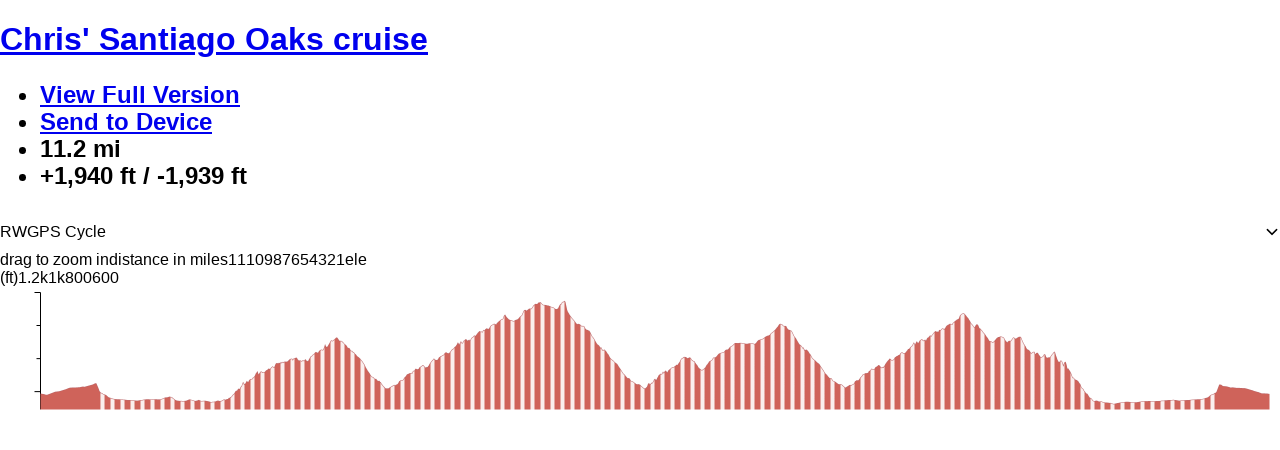

--- FILE ---
content_type: text/css
request_url: https://cos.ridewithgps.com/rwgps-javascripts/prod/assets/index-DxV5WQF7.css
body_size: 1878
content:
._locationAutocomplete_p1fgl_1:not(#_#_#_#_#_#_#_#_#_){display:block;width:100%;text-align:left}._inputContainer_p1fgl_7:not(#_#_#_#_#_#_#_#_#_){display:block;position:relative;z-index:2}._inputContainer_p1fgl_7:not(#_#_#_#_#_#_#_#_#_)>input[role=combobox]{position:relative;width:100%;height:40px;padding:10px 42px;margin-bottom:0;border-radius:4px;border:1px solid #bdbdbd}._inputContainer_p1fgl_7:not(#_#_#_#_#_#_#_#_#_)>input[role=combobox]:focus-visible{border:1px solid #6982ff;outline:none}._inputContainer_p1fgl_7:not(#_#_#_#_#_#_#_#_#_)>input[role=combobox]::placeholder{color:#757575}._inputContainer_p1fgl_7:not(#_#_#_#_#_#_#_#_#_)>svg{z-index:3;position:absolute;pointer-events:none;top:9px;left:14px;color:#757575}._inputContainer_p1fgl_7:not(#_#_#_#_#_#_#_#_#_) ._submitIcon_p1fgl_36{z-index:3;top:7px;right:14px;transform:none}._autocompleteClearIcon_p1fgl_43:not(#_#_#_#_#_#_#_#_#_){z-index:3;position:absolute;top:calc(50% + .15em);transform:translateY(-50%);right:10px;cursor:pointer}._autocompleteClearIcon_p1fgl_43:not(#_#_#_#_#_#_#_#_#_) ._clearIcon_p1fgl_51{color:#9e9e9e}._autocompleteClearIcon_p1fgl_43:not(#_#_#_#_#_#_#_#_#_) ._clearIcon_p1fgl_51:hover,._autocompleteClearIcon_p1fgl_43:not(#_#_#_#_#_#_#_#_#_) ._clearIcon_p1fgl_51:active,._autocompleteClearIcon_p1fgl_43:not(#_#_#_#_#_#_#_#_#_) ._clearIcon_p1fgl_51:focus{color:#757575}._autocompleteSubmitIcon_k7in5_1:not(#_#_#_#_#_#_#_#_#_){position:absolute;top:calc(50% - 1px);transform:translateY(-50%);padding:0;right:9px;cursor:pointer;display:flex}._autocompleteSubmitIcon_k7in5_1._disabled_k7in5_10:not(#_#_#_#_#_#_#_#_#_){cursor:inherit}._autocompleteSubmitIcon_k7in5_1._disabled_k7in5_10:not(#_#_#_#_#_#_#_#_#_) path{fill:#9e9e9e}._listboxOverlay_ghydz_1:not(#_#_#_#_#_#_#_#_#_){pointer-events:none}._listboxContainer_ghydz_5:not(#_#_#_#_#_#_#_#_#_){position:relative;height:100%}._listbox_ghydz_1:not(#_#_#_#_#_#_#_#_#_){pointer-events:all;position:absolute}._error_1mxoa_1:not(#_#_#_#_#_#_#_#_#_){color:#ff3940}._setHomeLocation_15i12_1:not(#_#_#_#_#_#_#_#_#_){color:#fa6400;font-weight:500;cursor:pointer}._filtersControl_1mzmz_7:not(#_#_#_#_#_#_#_#_#_#_#_#_){display:block;padding:0 16px}._filtersControl_1mzmz_7:not(#_#_#_#_#_#_#_#_#_#_#_#_) form{display:flex;flex-direction:column;gap:16px}._searchBoxLine_1mzmz_17:not(#_#_#_#_#_#_#_#_#_#_#_#_){display:flex;align-items:center;justify-content:space-between;gap:12px}._searchBoxLine_1mzmz_17:not(#_#_#_#_#_#_#_#_#_#_#_#_)>a._filtersButton_1mzmz_23{flex-grow:0;margin:0;width:inherit;color:#212121;display:flex;flex-wrap:nowrap;align-items:center;gap:8px;padding:10px 15px;height:40px;border-color:#bdbdbd;font-weight:500;font-size:13px;cursor:pointer}._searchBoxLine_1mzmz_17:not(#_#_#_#_#_#_#_#_#_#_#_#_)>a._filtersButton_1mzmz_23:hover,._searchBoxLine_1mzmz_17:not(#_#_#_#_#_#_#_#_#_#_#_#_)>a._filtersButton_1mzmz_23:active,._searchBoxLine_1mzmz_17:not(#_#_#_#_#_#_#_#_#_#_#_#_)>a._filtersButton_1mzmz_23:focus{background:rgba(33,33,33,.06)}._chips_1mzmz_43:not(#_#_#_#_#_#_#_#_#_#_#_#_){margin-top:16px;display:flex;gap:10px;justify-content:flex-start;flex-wrap:wrap;font-weight:500}._chips_1mzmz_43._omniSearchScrim_1mzmz_51:not(#_#_#_#_#_#_#_#_#_#_#_#_){filter:opacity(.2);transition:filter .5s}._chips_1mzmz_43:not(#_#_#_#_#_#_#_#_#_#_#_#_) ._chip_1mzmz_43{margin:0}._chips_1mzmz_43:not(#_#_#_#_#_#_#_#_#_#_#_#_) ._chip_1mzmz_43._ellipsize_1mzmz_58{max-width:95%}._chips_1mzmz_43:not(#_#_#_#_#_#_#_#_#_#_#_#_) ._chip_1mzmz_43._ellipsize_1mzmz_58 ._label_1mzmz_61{flex-shrink:1;min-width:0;display:flex;justify-content:space-between;gap:0}._chips_1mzmz_43:not(#_#_#_#_#_#_#_#_#_#_#_#_) ._chip_1mzmz_43._ellipsize_1mzmz_58 ._label_1mzmz_61 ._name_1mzmz_68{flex-shrink:1;overflow:hidden;text-overflow:ellipsis;white-space:nowrap}._chips_1mzmz_43:not(#_#_#_#_#_#_#_#_#_#_#_#_) ._chip_1mzmz_43._ellipsize_1mzmz_58 ._label_1mzmz_61 ._radius_1mzmz_74{white-space:nowrap}._FiltersCrumbs_j8xhs_1:not(#_#_#_#_#_#_#_#_#_#_#_#_){display:flex;gap:10px;flex-wrap:wrap}._FiltersCrumbs_j8xhs_1:not(#_#_#_#_#_#_#_#_#_#_#_#_)>div{flex-shrink:0}._distanceSelector_d6c27_1:not(#_#_#_#_#_#_#_#_#_){position:relative;z-index:4;display:inline-block;margin:0 8px 8px}._distanceSelector_d6c27_1._disabled_d6c27_7:not(#_#_#_#_#_#_#_#_#_){pointer-events:none;color:#bdbdbd}._distanceSelector_d6c27_1._disabled_d6c27_7:not(#_#_#_#_#_#_#_#_#_) *{color:#bdbdbd}._RangeInput_9qm77_1:not(#_#_#_){margin:0 7.5px}._RangeInput_9qm77_1:not(#_#_#_) .input-range__slider{-webkit-appearance:none;appearance:none;background:#6982ff;border:1px solid #6982ff;border-radius:100%;cursor:pointer;display:block;height:15px;width:15px;margin-left:-.5rem;margin-top:-10px;outline:none;position:absolute;top:50%;box-shadow:0 1px 4px 1px rgba(0,0,0,.2);transition:transform 80ms ease;z-index:1}._RangeInput_9qm77_1:not(#_#_#_) .input-range__slider:active{transform:scale(1.15)}._RangeInput_9qm77_1:not(#_#_#_) .input-range__slider:focus{box-shadow:0 0 0 5px rgba(63,81,181,.2)}._RangeInput_9qm77_1:not(#_#_#_) .input-range--disabled .input-range__slider{background:#bdbdbd;border:1px solid #bdbdbd;box-shadow:none;transform:none}._RangeInput_9qm77_1:not(#_#_#_) .input-range__label{color:#9e9e9e;font-family:Helvetica Neue,san-serif;font-size:.8rem;transform:translateZ(0);white-space:nowrap;display:none}._RangeInput_9qm77_1:not(#_#_#_) .input-range__label--min,._RangeInput_9qm77_1:not(#_#_#_) .input-range__label--max{bottom:-1.4rem;position:absolute}._RangeInput_9qm77_1:not(#_#_#_) .input-range__label--min{left:0}._RangeInput_9qm77_1:not(#_#_#_) .input-range__label--max{right:0}._RangeInput_9qm77_1:not(#_#_#_) .input-range__label--value{position:absolute;top:-1.8rem}._RangeInput_9qm77_1:not(#_#_#_) .input-range__label-container{left:-50%;position:relative}._RangeInput_9qm77_1:not(#_#_#_) .input-range__label--max .input-range__label-container{left:50%}._RangeInput_9qm77_1:not(#_#_#_) .input-range__track{background:#e0e0e0;border-radius:5px;cursor:pointer;display:block;height:5px;position:relative}._RangeInput_9qm77_1:not(#_#_#_) .input-range--disabled .input-range__track{background:#eee}._RangeInput_9qm77_1:not(#_#_#_) .input-range__track--background{left:0;margin-top:2.5px;position:absolute;right:0;top:16.67%}._RangeInput_9qm77_1:not(#_#_#_) .input-range__track--background:before{content:"";position:absolute;display:block;height:5px;width:11.5px;background:#e0e0e0;left:-7.5px;border-radius:5px 0 0 5px}._RangeInput_9qm77_1:not(#_#_#_) .input-range__track--background:after{content:"";position:absolute;display:block;height:5px;width:11.5px;background:#e0e0e0;right:-7.5px;top:0;z-index:0;border-radius:0 5px 5px 0}._RangeInput_9qm77_1:not(#_#_#_) .input-range__track--active{background:rgba(105,130,255,.5)}._RangeInput_9qm77_1:not(#_#_#_) .input-range{height:15px;position:relative;width:100%}._filterInput_1iycd_1:not(#_#_#_#_#_#_#_#_#_#_#_#_){padding:16px;display:flex;flex-direction:column;gap:4px;border-bottom:1px solid var(--color-border-secondary)}._rangeLabel_1iycd_9:not(#_#_#_#_#_#_#_#_#_#_#_#_){font-size:14px;color:#616161}._radio_1iycd_14:not(#_#_#_#_#_#_#_#_#_#_#_#_){margin-bottom:unset}._footer_1iycd_18:not(#_#_#_#_#_#_#_#_#_#_#_#_){padding:8px 16px;display:flex;justify-content:flex-end;gap:8px}._SearchBar_64jr9_1:not(#_#_#_#_#_#_#_#_#_#_#_#_){display:flex;gap:16px;padding-top:10px}._SearchBar_64jr9_1:not(#_#_#_#_#_#_#_#_#_#_#_#_) ._filterButton_64jr9_6{display:flex;align-items:center;padding:0 1em;border-color:#f5f5f5;color:#f5f5f5;height:40px;font-size:13px}._SearchBar_64jr9_1:not(#_#_#_#_#_#_#_#_#_#_#_#_) ._filterButton_64jr9_6:hover,._SearchBar_64jr9_1:not(#_#_#_#_#_#_#_#_#_#_#_#_) ._filterButton_64jr9_6:active,._SearchBar_64jr9_1:not(#_#_#_#_#_#_#_#_#_#_#_#_) ._filterButton_64jr9_6:focus{background:rgba(255,255,255,.2);color:#fff}._SearchBar_64jr9_1:not(#_#_#_#_#_#_#_#_#_#_#_#_) ._input_64jr9_19{flex-grow:1}._modalBody_33633_7:not(#_#_#_#_#_#_#_#_#_#_#_#_){padding:24px 16px}._LoadExisting_33633_11:not(#_#_#_#_#_#_#_#_#_#_#_#_){height:60vh}._LoadExisting_33633_11:not(#_#_#_#_#_#_#_#_#_#_#_#_) ._meta_33633_14{display:flex;flex-direction:column;gap:8px;padding-bottom:12px;padding-left:10px}._LoadExisting_33633_11:not(#_#_#_#_#_#_#_#_#_#_#_#_) ._meta_33633_14 ._results_33633_21{color:var(--color-text-secondary);font-size:14px;line-height:20px;font-weight:400;margin:0}._Footer_33633_29:not(#_#_#_#_#_#_#_#_#_#_#_#_){display:flex;justify-content:space-between;align-items:center;padding:16px 32px;border-top:1px solid var(--color-border-secondary);background:var(--color-surface-primary);color:var(--color-text-tertiary);font-size:14px;line-height:20px;font-weight:400;margin:0}._Footer_33633_29:not(#_#_#_#_#_#_#_#_#_#_#_#_) ._buttons_33633_42{display:flex;gap:8px;margin-left:auto}._fileGroup_1hhs3_1:not(#_#_#_#_#_#_#_#_#_#_#_#_){display:flex;flex-direction:column}._fileGroup_1hhs3_1:not(#_#_#_#_#_#_#_#_#_#_#_#_) div._heading_1hhs3_5{border-bottom:1px solid #eeeeee;padding-bottom:5px;margin:0 30px 5px}._groups_1hhs3_11:not(#_#_#_#_#_#_#_#_#_#_#_#_){display:flex;flex-direction:column;gap:24px}
